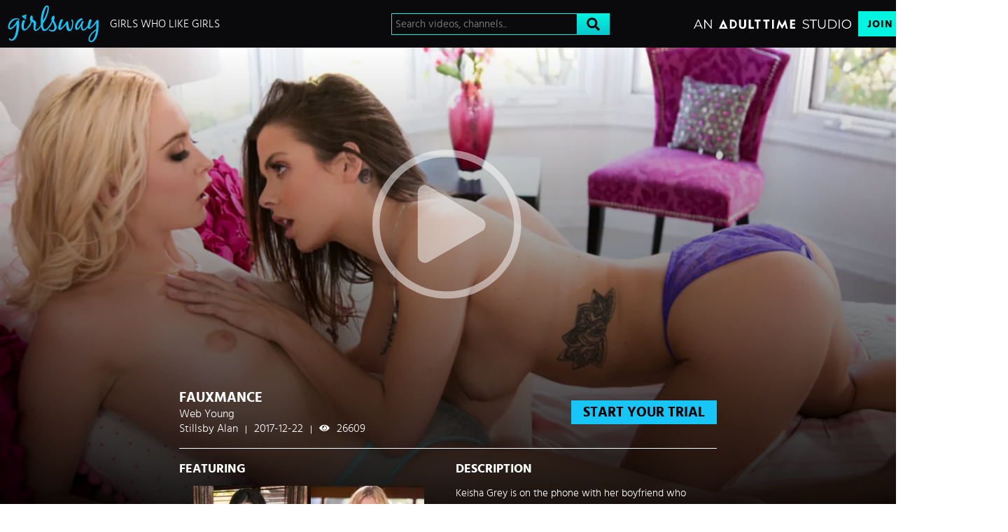

--- FILE ---
content_type: text/css
request_url: https://static01-cms-fame.gammacdn.com/c/minify/89/75c031c000e15ccd7069f3a3bffa0d.css
body_size: -8
content:
/*
 || https://static01-cms-fame.gammacdn.com/c/minify || www.girlsway.com
|/c/Cms/SeoPrettyUrlMetas/default.css|||size : 0|mtime : May 31 2023 11:02:11.
|/c/Cms/BlockFetcher/default.css|||size : 0|mtime : May 31 2023 11:02:11.|prepend: /girlsway
*/



